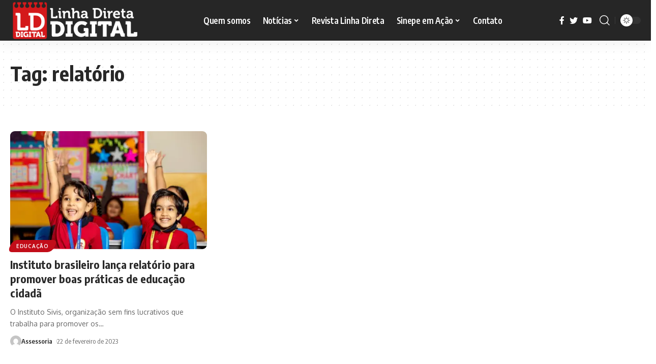

--- FILE ---
content_type: text/html; charset=UTF-8
request_url: https://lddigital.com.br/tag/relatorio/
body_size: 16741
content:
<!DOCTYPE html>
<html lang="pt-BR">
<head>
    <meta charset="UTF-8">
    <meta http-equiv="X-UA-Compatible" content="IE=edge">
    <meta name="viewport" content="width=device-width, initial-scale=1">
    <link rel="profile" href="https://gmpg.org/xfn/11">
	<meta name='robots' content='index, follow, max-image-preview:large, max-snippet:-1, max-video-preview:-1' />
			<link rel="preconnect" href="https://fonts.gstatic.com" crossorigin><link rel="preload" as="style" onload="this.onload=null;this.rel='stylesheet'" id="rb-preload-gfonts" href="https://fonts.googleapis.com/css?family=Oxygen%3A400%2C700%7CEncode+Sans+Condensed%3A400%2C500%2C600%2C700%2C800&amp;display=swap" crossorigin><noscript><link rel="stylesheet" href="https://fonts.googleapis.com/css?family=Oxygen%3A400%2C700%7CEncode+Sans+Condensed%3A400%2C500%2C600%2C700%2C800&amp;display=swap"></noscript><link rel="apple-touch-icon" href="https://lddigital.com.br/wp-content/uploads/2023/08/LD-Digital.png"/>
					<meta name="msapplication-TileColor" content="#ffffff">
			<meta name="msapplication-TileImage" content="https://lddigital.com.br/wp-content/uploads/2023/08/LD-Digital.png"/>
		
	<!-- This site is optimized with the Yoast SEO plugin v23.1 - https://yoast.com/wordpress/plugins/seo/ -->
	<title>Arquivo de relatório - LD Digital</title>
	<link rel="canonical" href="https://lddigital.com.br/tag/relatorio/" />
	<meta property="og:locale" content="pt_BR" />
	<meta property="og:type" content="article" />
	<meta property="og:title" content="Arquivo de relatório - LD Digital" />
	<meta property="og:url" content="https://lddigital.com.br/tag/relatorio/" />
	<meta property="og:site_name" content="LD Digital" />
	<meta name="twitter:card" content="summary_large_image" />
	<script type="application/ld+json" class="yoast-schema-graph">{"@context":"https://schema.org","@graph":[{"@type":"CollectionPage","@id":"https://lddigital.com.br/tag/relatorio/","url":"https://lddigital.com.br/tag/relatorio/","name":"Arquivo de relatório - LD Digital","isPartOf":{"@id":"https://lddigital.com.br/#website"},"primaryImageOfPage":{"@id":"https://lddigital.com.br/tag/relatorio/#primaryimage"},"image":{"@id":"https://lddigital.com.br/tag/relatorio/#primaryimage"},"thumbnailUrl":"https://i0.wp.com/lddigital.com.br/wp-content/uploads/2023/02/children-g2d7f7cb82-1920-1.jpg?fit=1920%2C1280&ssl=1","breadcrumb":{"@id":"https://lddigital.com.br/tag/relatorio/#breadcrumb"},"inLanguage":"pt-BR"},{"@type":"ImageObject","inLanguage":"pt-BR","@id":"https://lddigital.com.br/tag/relatorio/#primaryimage","url":"https://i0.wp.com/lddigital.com.br/wp-content/uploads/2023/02/children-g2d7f7cb82-1920-1.jpg?fit=1920%2C1280&ssl=1","contentUrl":"https://i0.wp.com/lddigital.com.br/wp-content/uploads/2023/02/children-g2d7f7cb82-1920-1.jpg?fit=1920%2C1280&ssl=1","width":1920,"height":1280,"caption":"Pixabay"},{"@type":"BreadcrumbList","@id":"https://lddigital.com.br/tag/relatorio/#breadcrumb","itemListElement":[{"@type":"ListItem","position":1,"name":"Início","item":"https://lddigital.com.br/"},{"@type":"ListItem","position":2,"name":"relatório"}]},{"@type":"WebSite","@id":"https://lddigital.com.br/#website","url":"https://lddigital.com.br/","name":"LD Digital","description":"Educação, tecnologia e gestão","publisher":{"@id":"https://lddigital.com.br/#organization"},"potentialAction":[{"@type":"SearchAction","target":{"@type":"EntryPoint","urlTemplate":"https://lddigital.com.br/?s={search_term_string}"},"query-input":"required name=search_term_string"}],"inLanguage":"pt-BR"},{"@type":"Organization","@id":"https://lddigital.com.br/#organization","name":"LD Digital","url":"https://lddigital.com.br/","logo":{"@type":"ImageObject","inLanguage":"pt-BR","@id":"https://lddigital.com.br/#/schema/logo/image/","url":"https://i0.wp.com/lddigital.com.br/wp-content/uploads/2022/04/lddigital-completa-ass-black.png?fit=2560%2C796&ssl=1","contentUrl":"https://i0.wp.com/lddigital.com.br/wp-content/uploads/2022/04/lddigital-completa-ass-black.png?fit=2560%2C796&ssl=1","width":2560,"height":796,"caption":"LD Digital"},"image":{"@id":"https://lddigital.com.br/#/schema/logo/image/"}}]}</script>
	<!-- / Yoast SEO plugin. -->


<link rel='dns-prefetch' href='//stats.wp.com' />
<link rel='dns-prefetch' href='//i0.wp.com' />
<link rel='dns-prefetch' href='//c0.wp.com' />
<link rel="alternate" type="application/rss+xml" title="Feed para LD Digital &raquo;" href="https://lddigital.com.br/feed/" />
<link rel="alternate" type="application/rss+xml" title="Feed de comentários para LD Digital &raquo;" href="https://lddigital.com.br/comments/feed/" />
<link rel="alternate" type="application/rss+xml" title="Feed de tag para LD Digital &raquo; relatório" href="https://lddigital.com.br/tag/relatorio/feed/" />
<script type="application/ld+json">{"@context":"https://schema.org","@type":"Organization","legalName":"LD Digital","url":"https://lddigital.com.br/","address":{"@type":"PostalAddress","streetAddress":"Rua Cristiano Moreira Sales - Edif\u00edcio Millenial","addressLocality":"Belo Horizonte - MG - Brasil"},"email":"atendimento@linhadireta.com.br","contactPoint":{"@type":"ContactPoint","telephone":"+55 31 32811537","contactType":"customer service"}}</script>
<script>
window._wpemojiSettings = {"baseUrl":"https:\/\/s.w.org\/images\/core\/emoji\/15.0.3\/72x72\/","ext":".png","svgUrl":"https:\/\/s.w.org\/images\/core\/emoji\/15.0.3\/svg\/","svgExt":".svg","source":{"concatemoji":"https:\/\/lddigital.com.br\/wp-includes\/js\/wp-emoji-release.min.js?ver=bc3400c8b2b8c34e6e6428788ce64049"}};
/*! This file is auto-generated */
!function(i,n){var o,s,e;function c(e){try{var t={supportTests:e,timestamp:(new Date).valueOf()};sessionStorage.setItem(o,JSON.stringify(t))}catch(e){}}function p(e,t,n){e.clearRect(0,0,e.canvas.width,e.canvas.height),e.fillText(t,0,0);var t=new Uint32Array(e.getImageData(0,0,e.canvas.width,e.canvas.height).data),r=(e.clearRect(0,0,e.canvas.width,e.canvas.height),e.fillText(n,0,0),new Uint32Array(e.getImageData(0,0,e.canvas.width,e.canvas.height).data));return t.every(function(e,t){return e===r[t]})}function u(e,t,n){switch(t){case"flag":return n(e,"\ud83c\udff3\ufe0f\u200d\u26a7\ufe0f","\ud83c\udff3\ufe0f\u200b\u26a7\ufe0f")?!1:!n(e,"\ud83c\uddfa\ud83c\uddf3","\ud83c\uddfa\u200b\ud83c\uddf3")&&!n(e,"\ud83c\udff4\udb40\udc67\udb40\udc62\udb40\udc65\udb40\udc6e\udb40\udc67\udb40\udc7f","\ud83c\udff4\u200b\udb40\udc67\u200b\udb40\udc62\u200b\udb40\udc65\u200b\udb40\udc6e\u200b\udb40\udc67\u200b\udb40\udc7f");case"emoji":return!n(e,"\ud83d\udc26\u200d\u2b1b","\ud83d\udc26\u200b\u2b1b")}return!1}function f(e,t,n){var r="undefined"!=typeof WorkerGlobalScope&&self instanceof WorkerGlobalScope?new OffscreenCanvas(300,150):i.createElement("canvas"),a=r.getContext("2d",{willReadFrequently:!0}),o=(a.textBaseline="top",a.font="600 32px Arial",{});return e.forEach(function(e){o[e]=t(a,e,n)}),o}function t(e){var t=i.createElement("script");t.src=e,t.defer=!0,i.head.appendChild(t)}"undefined"!=typeof Promise&&(o="wpEmojiSettingsSupports",s=["flag","emoji"],n.supports={everything:!0,everythingExceptFlag:!0},e=new Promise(function(e){i.addEventListener("DOMContentLoaded",e,{once:!0})}),new Promise(function(t){var n=function(){try{var e=JSON.parse(sessionStorage.getItem(o));if("object"==typeof e&&"number"==typeof e.timestamp&&(new Date).valueOf()<e.timestamp+604800&&"object"==typeof e.supportTests)return e.supportTests}catch(e){}return null}();if(!n){if("undefined"!=typeof Worker&&"undefined"!=typeof OffscreenCanvas&&"undefined"!=typeof URL&&URL.createObjectURL&&"undefined"!=typeof Blob)try{var e="postMessage("+f.toString()+"("+[JSON.stringify(s),u.toString(),p.toString()].join(",")+"));",r=new Blob([e],{type:"text/javascript"}),a=new Worker(URL.createObjectURL(r),{name:"wpTestEmojiSupports"});return void(a.onmessage=function(e){c(n=e.data),a.terminate(),t(n)})}catch(e){}c(n=f(s,u,p))}t(n)}).then(function(e){for(var t in e)n.supports[t]=e[t],n.supports.everything=n.supports.everything&&n.supports[t],"flag"!==t&&(n.supports.everythingExceptFlag=n.supports.everythingExceptFlag&&n.supports[t]);n.supports.everythingExceptFlag=n.supports.everythingExceptFlag&&!n.supports.flag,n.DOMReady=!1,n.readyCallback=function(){n.DOMReady=!0}}).then(function(){return e}).then(function(){var e;n.supports.everything||(n.readyCallback(),(e=n.source||{}).concatemoji?t(e.concatemoji):e.wpemoji&&e.twemoji&&(t(e.twemoji),t(e.wpemoji)))}))}((window,document),window._wpemojiSettings);
</script>
<style id='wp-emoji-styles-inline-css'>

	img.wp-smiley, img.emoji {
		display: inline !important;
		border: none !important;
		box-shadow: none !important;
		height: 1em !important;
		width: 1em !important;
		margin: 0 0.07em !important;
		vertical-align: -0.1em !important;
		background: none !important;
		padding: 0 !important;
	}
</style>
<link rel='stylesheet' id='mediaelement-css' href='https://c0.wp.com/c/6.6.4/wp-includes/js/mediaelement/mediaelementplayer-legacy.min.css' media='all' />
<link rel='stylesheet' id='wp-mediaelement-css' href='https://c0.wp.com/c/6.6.4/wp-includes/js/mediaelement/wp-mediaelement.min.css' media='all' />
<style id='jetpack-sharing-buttons-style-inline-css'>
.jetpack-sharing-buttons__services-list{display:flex;flex-direction:row;flex-wrap:wrap;gap:0;list-style-type:none;margin:5px;padding:0}.jetpack-sharing-buttons__services-list.has-small-icon-size{font-size:12px}.jetpack-sharing-buttons__services-list.has-normal-icon-size{font-size:16px}.jetpack-sharing-buttons__services-list.has-large-icon-size{font-size:24px}.jetpack-sharing-buttons__services-list.has-huge-icon-size{font-size:36px}@media print{.jetpack-sharing-buttons__services-list{display:none!important}}.editor-styles-wrapper .wp-block-jetpack-sharing-buttons{gap:0;padding-inline-start:0}ul.jetpack-sharing-buttons__services-list.has-background{padding:1.25em 2.375em}
</style>
<style id='classic-theme-styles-inline-css'>
/*! This file is auto-generated */
.wp-block-button__link{color:#fff;background-color:#32373c;border-radius:9999px;box-shadow:none;text-decoration:none;padding:calc(.667em + 2px) calc(1.333em + 2px);font-size:1.125em}.wp-block-file__button{background:#32373c;color:#fff;text-decoration:none}
</style>
<style id='global-styles-inline-css'>
:root{--wp--preset--aspect-ratio--square: 1;--wp--preset--aspect-ratio--4-3: 4/3;--wp--preset--aspect-ratio--3-4: 3/4;--wp--preset--aspect-ratio--3-2: 3/2;--wp--preset--aspect-ratio--2-3: 2/3;--wp--preset--aspect-ratio--16-9: 16/9;--wp--preset--aspect-ratio--9-16: 9/16;--wp--preset--color--black: #000000;--wp--preset--color--cyan-bluish-gray: #abb8c3;--wp--preset--color--white: #ffffff;--wp--preset--color--pale-pink: #f78da7;--wp--preset--color--vivid-red: #cf2e2e;--wp--preset--color--luminous-vivid-orange: #ff6900;--wp--preset--color--luminous-vivid-amber: #fcb900;--wp--preset--color--light-green-cyan: #7bdcb5;--wp--preset--color--vivid-green-cyan: #00d084;--wp--preset--color--pale-cyan-blue: #8ed1fc;--wp--preset--color--vivid-cyan-blue: #0693e3;--wp--preset--color--vivid-purple: #9b51e0;--wp--preset--gradient--vivid-cyan-blue-to-vivid-purple: linear-gradient(135deg,rgba(6,147,227,1) 0%,rgb(155,81,224) 100%);--wp--preset--gradient--light-green-cyan-to-vivid-green-cyan: linear-gradient(135deg,rgb(122,220,180) 0%,rgb(0,208,130) 100%);--wp--preset--gradient--luminous-vivid-amber-to-luminous-vivid-orange: linear-gradient(135deg,rgba(252,185,0,1) 0%,rgba(255,105,0,1) 100%);--wp--preset--gradient--luminous-vivid-orange-to-vivid-red: linear-gradient(135deg,rgba(255,105,0,1) 0%,rgb(207,46,46) 100%);--wp--preset--gradient--very-light-gray-to-cyan-bluish-gray: linear-gradient(135deg,rgb(238,238,238) 0%,rgb(169,184,195) 100%);--wp--preset--gradient--cool-to-warm-spectrum: linear-gradient(135deg,rgb(74,234,220) 0%,rgb(151,120,209) 20%,rgb(207,42,186) 40%,rgb(238,44,130) 60%,rgb(251,105,98) 80%,rgb(254,248,76) 100%);--wp--preset--gradient--blush-light-purple: linear-gradient(135deg,rgb(255,206,236) 0%,rgb(152,150,240) 100%);--wp--preset--gradient--blush-bordeaux: linear-gradient(135deg,rgb(254,205,165) 0%,rgb(254,45,45) 50%,rgb(107,0,62) 100%);--wp--preset--gradient--luminous-dusk: linear-gradient(135deg,rgb(255,203,112) 0%,rgb(199,81,192) 50%,rgb(65,88,208) 100%);--wp--preset--gradient--pale-ocean: linear-gradient(135deg,rgb(255,245,203) 0%,rgb(182,227,212) 50%,rgb(51,167,181) 100%);--wp--preset--gradient--electric-grass: linear-gradient(135deg,rgb(202,248,128) 0%,rgb(113,206,126) 100%);--wp--preset--gradient--midnight: linear-gradient(135deg,rgb(2,3,129) 0%,rgb(40,116,252) 100%);--wp--preset--font-size--small: 13px;--wp--preset--font-size--medium: 20px;--wp--preset--font-size--large: 36px;--wp--preset--font-size--x-large: 42px;--wp--preset--spacing--20: 0.44rem;--wp--preset--spacing--30: 0.67rem;--wp--preset--spacing--40: 1rem;--wp--preset--spacing--50: 1.5rem;--wp--preset--spacing--60: 2.25rem;--wp--preset--spacing--70: 3.38rem;--wp--preset--spacing--80: 5.06rem;--wp--preset--shadow--natural: 6px 6px 9px rgba(0, 0, 0, 0.2);--wp--preset--shadow--deep: 12px 12px 50px rgba(0, 0, 0, 0.4);--wp--preset--shadow--sharp: 6px 6px 0px rgba(0, 0, 0, 0.2);--wp--preset--shadow--outlined: 6px 6px 0px -3px rgba(255, 255, 255, 1), 6px 6px rgba(0, 0, 0, 1);--wp--preset--shadow--crisp: 6px 6px 0px rgba(0, 0, 0, 1);}:where(.is-layout-flex){gap: 0.5em;}:where(.is-layout-grid){gap: 0.5em;}body .is-layout-flex{display: flex;}.is-layout-flex{flex-wrap: wrap;align-items: center;}.is-layout-flex > :is(*, div){margin: 0;}body .is-layout-grid{display: grid;}.is-layout-grid > :is(*, div){margin: 0;}:where(.wp-block-columns.is-layout-flex){gap: 2em;}:where(.wp-block-columns.is-layout-grid){gap: 2em;}:where(.wp-block-post-template.is-layout-flex){gap: 1.25em;}:where(.wp-block-post-template.is-layout-grid){gap: 1.25em;}.has-black-color{color: var(--wp--preset--color--black) !important;}.has-cyan-bluish-gray-color{color: var(--wp--preset--color--cyan-bluish-gray) !important;}.has-white-color{color: var(--wp--preset--color--white) !important;}.has-pale-pink-color{color: var(--wp--preset--color--pale-pink) !important;}.has-vivid-red-color{color: var(--wp--preset--color--vivid-red) !important;}.has-luminous-vivid-orange-color{color: var(--wp--preset--color--luminous-vivid-orange) !important;}.has-luminous-vivid-amber-color{color: var(--wp--preset--color--luminous-vivid-amber) !important;}.has-light-green-cyan-color{color: var(--wp--preset--color--light-green-cyan) !important;}.has-vivid-green-cyan-color{color: var(--wp--preset--color--vivid-green-cyan) !important;}.has-pale-cyan-blue-color{color: var(--wp--preset--color--pale-cyan-blue) !important;}.has-vivid-cyan-blue-color{color: var(--wp--preset--color--vivid-cyan-blue) !important;}.has-vivid-purple-color{color: var(--wp--preset--color--vivid-purple) !important;}.has-black-background-color{background-color: var(--wp--preset--color--black) !important;}.has-cyan-bluish-gray-background-color{background-color: var(--wp--preset--color--cyan-bluish-gray) !important;}.has-white-background-color{background-color: var(--wp--preset--color--white) !important;}.has-pale-pink-background-color{background-color: var(--wp--preset--color--pale-pink) !important;}.has-vivid-red-background-color{background-color: var(--wp--preset--color--vivid-red) !important;}.has-luminous-vivid-orange-background-color{background-color: var(--wp--preset--color--luminous-vivid-orange) !important;}.has-luminous-vivid-amber-background-color{background-color: var(--wp--preset--color--luminous-vivid-amber) !important;}.has-light-green-cyan-background-color{background-color: var(--wp--preset--color--light-green-cyan) !important;}.has-vivid-green-cyan-background-color{background-color: var(--wp--preset--color--vivid-green-cyan) !important;}.has-pale-cyan-blue-background-color{background-color: var(--wp--preset--color--pale-cyan-blue) !important;}.has-vivid-cyan-blue-background-color{background-color: var(--wp--preset--color--vivid-cyan-blue) !important;}.has-vivid-purple-background-color{background-color: var(--wp--preset--color--vivid-purple) !important;}.has-black-border-color{border-color: var(--wp--preset--color--black) !important;}.has-cyan-bluish-gray-border-color{border-color: var(--wp--preset--color--cyan-bluish-gray) !important;}.has-white-border-color{border-color: var(--wp--preset--color--white) !important;}.has-pale-pink-border-color{border-color: var(--wp--preset--color--pale-pink) !important;}.has-vivid-red-border-color{border-color: var(--wp--preset--color--vivid-red) !important;}.has-luminous-vivid-orange-border-color{border-color: var(--wp--preset--color--luminous-vivid-orange) !important;}.has-luminous-vivid-amber-border-color{border-color: var(--wp--preset--color--luminous-vivid-amber) !important;}.has-light-green-cyan-border-color{border-color: var(--wp--preset--color--light-green-cyan) !important;}.has-vivid-green-cyan-border-color{border-color: var(--wp--preset--color--vivid-green-cyan) !important;}.has-pale-cyan-blue-border-color{border-color: var(--wp--preset--color--pale-cyan-blue) !important;}.has-vivid-cyan-blue-border-color{border-color: var(--wp--preset--color--vivid-cyan-blue) !important;}.has-vivid-purple-border-color{border-color: var(--wp--preset--color--vivid-purple) !important;}.has-vivid-cyan-blue-to-vivid-purple-gradient-background{background: var(--wp--preset--gradient--vivid-cyan-blue-to-vivid-purple) !important;}.has-light-green-cyan-to-vivid-green-cyan-gradient-background{background: var(--wp--preset--gradient--light-green-cyan-to-vivid-green-cyan) !important;}.has-luminous-vivid-amber-to-luminous-vivid-orange-gradient-background{background: var(--wp--preset--gradient--luminous-vivid-amber-to-luminous-vivid-orange) !important;}.has-luminous-vivid-orange-to-vivid-red-gradient-background{background: var(--wp--preset--gradient--luminous-vivid-orange-to-vivid-red) !important;}.has-very-light-gray-to-cyan-bluish-gray-gradient-background{background: var(--wp--preset--gradient--very-light-gray-to-cyan-bluish-gray) !important;}.has-cool-to-warm-spectrum-gradient-background{background: var(--wp--preset--gradient--cool-to-warm-spectrum) !important;}.has-blush-light-purple-gradient-background{background: var(--wp--preset--gradient--blush-light-purple) !important;}.has-blush-bordeaux-gradient-background{background: var(--wp--preset--gradient--blush-bordeaux) !important;}.has-luminous-dusk-gradient-background{background: var(--wp--preset--gradient--luminous-dusk) !important;}.has-pale-ocean-gradient-background{background: var(--wp--preset--gradient--pale-ocean) !important;}.has-electric-grass-gradient-background{background: var(--wp--preset--gradient--electric-grass) !important;}.has-midnight-gradient-background{background: var(--wp--preset--gradient--midnight) !important;}.has-small-font-size{font-size: var(--wp--preset--font-size--small) !important;}.has-medium-font-size{font-size: var(--wp--preset--font-size--medium) !important;}.has-large-font-size{font-size: var(--wp--preset--font-size--large) !important;}.has-x-large-font-size{font-size: var(--wp--preset--font-size--x-large) !important;}
:where(.wp-block-post-template.is-layout-flex){gap: 1.25em;}:where(.wp-block-post-template.is-layout-grid){gap: 1.25em;}
:where(.wp-block-columns.is-layout-flex){gap: 2em;}:where(.wp-block-columns.is-layout-grid){gap: 2em;}
:root :where(.wp-block-pullquote){font-size: 1.5em;line-height: 1.6;}
</style>
<link rel='stylesheet' id='swpm.common-css' href='https://lddigital.com.br/wp-content/plugins/simple-membership/css/swpm.common.css?ver=4.5.0' media='all' />
<link rel='stylesheet' id='elementor-frontend-css' href='https://lddigital.com.br/wp-content/plugins/elementor/assets/css/frontend-lite.min.css?ver=3.23.3' media='all' />
<link rel='stylesheet' id='eael-general-css' href='https://lddigital.com.br/wp-content/plugins/essential-addons-for-elementor-lite/assets/front-end/css/view/general.min.css?ver=5.9.27' media='all' />

<link rel='stylesheet' id='foxiz-main-css' href='https://lddigital.com.br/wp-content/themes/foxiz/assets/css/main.css?ver=2.0' media='all' />
<link rel='stylesheet' id='foxiz-podcast-css' href='https://lddigital.com.br/wp-content/themes/foxiz/assets/css/podcast.css?ver=2.0' media='all' />
<link rel='stylesheet' id='foxiz-print-css' href='https://lddigital.com.br/wp-content/themes/foxiz/assets/css/print.css?ver=2.0' media='all' />
<link rel='stylesheet' id='foxiz-style-css' href='https://lddigital.com.br/wp-content/themes/foxiz/style.css?ver=2.0' media='all' />
<style id='foxiz-style-inline-css'>
[data-theme="dark"], .light-scheme {--wc-add-cart-color :#ffffff;}.is-hd-1, .is-hd-2, .is-hd-3 {--nav-bg: #262626;--nav-bg-from: #262626;--nav-bg-to: #262626;--subnav-bg: #262626;--subnav-bg-from: #262626;--subnav-bg-to: #262626;--nav-color :#ffffff;--nav-color-10 :#ffffff1a;--subnav-color :#ffffff;--subnav-color-10 :#ffffff1a;--nav-color-h :#c94330;--subnav-color-h :#c94330;--nav-height :80px;}[data-theme="dark"].is-hd-4 {--nav-bg: #191c20;--nav-bg-from: #191c20;--nav-bg-to: #191c20;}[data-theme="dark"].is-hd-5, [data-theme="dark"].is-hd-5:not(.sticky-on) {--nav-bg: #191c20;--nav-bg-from: #191c20;--nav-bg-to: #191c20;}.p-category {--cat-highlight : #c20d19;--cat-highlight-90 : #c20d19e6;--cat-fcolor : #ffffff;}[data-theme="dark"] .p-category, .light-scheme .p-category {--cat-highlight : #c20d19;--cat-highlight-90 : #c20d19e6;--cat-fcolor : #ffffff;}:root {--round-3 :9px;--round-5 :12px;--round-7 :17px;--hyperlink-line-color :var(--g-color);--mbnav-height :50px;--single-category-fsize :16px;--heading-color :#ffffff;--heading-sub-color :#c20d19;}.search-header:before { background-repeat : no-repeat;background-size : cover;background-attachment : scroll;background-position : center center;}[data-theme="dark"] .search-header:before { background-repeat : no-repeat;background-size : cover;background-attachment : scroll;background-position : center center;}.footer-has-bg { background-color : #000000;}[data-theme="dark"] .footer-has-bg { background-color : #000000;}.entry-title.is-p-protected a:before {content: "EXCLUSIVE"; display: inline-block;}.copyright-inner .copyright { font-size:14px; }.svg-mode-dark { color:#ffffff; }#amp-mobile-version-switcher { display: none; }.mobile-menu .sub-menu > * {flex: 0 0 100%}@media (min-width: 1025px) { .grid-container > .sidebar-wrap { flex: 0 0 25%; width: 25%; } .grid-container > .s-ct { flex: 0 0 74.9%; width: 74.9%; }  }
</style>
<link rel='stylesheet' id='jetpack_css-css' href='https://c0.wp.com/p/jetpack/13.6.1/css/jetpack.css' media='all' />
<script src="https://c0.wp.com/c/6.6.4/wp-includes/js/jquery/jquery.min.js" id="jquery-core-js"></script>
<script src="https://c0.wp.com/c/6.6.4/wp-includes/js/jquery/jquery-migrate.min.js" id="jquery-migrate-js"></script>
<script src="https://lddigital.com.br/wp-content/themes/foxiz/assets/js/highlight-share.js?ver=1" id="highlight-share-js"></script>
<link rel="https://api.w.org/" href="https://lddigital.com.br/wp-json/" /><link rel="alternate" title="JSON" type="application/json" href="https://lddigital.com.br/wp-json/wp/v2/tags/705" /><link rel="EditURI" type="application/rsd+xml" title="RSD" href="https://lddigital.com.br/xmlrpc.php?rsd" />
<script type='text/javascript'>
/* <![CDATA[ */
var VPData = {"version":"3.3.9","pro":false,"__":{"couldnt_retrieve_vp":"Couldn't retrieve Visual Portfolio ID.","pswp_close":"Close (Esc)","pswp_share":"Share","pswp_fs":"Toggle fullscreen","pswp_zoom":"Zoom in\/out","pswp_prev":"Previous (arrow left)","pswp_next":"Next (arrow right)","pswp_share_fb":"Share on Facebook","pswp_share_tw":"Tweet","pswp_share_pin":"Pin it","pswp_download":"Download","fancybox_close":"Close","fancybox_next":"Next","fancybox_prev":"Previous","fancybox_error":"The requested content cannot be loaded. <br \/> Please try again later.","fancybox_play_start":"Start slideshow","fancybox_play_stop":"Pause slideshow","fancybox_full_screen":"Full screen","fancybox_thumbs":"Thumbnails","fancybox_download":"Download","fancybox_share":"Share","fancybox_zoom":"Zoom"},"settingsPopupGallery":{"enable_on_wordpress_images":false,"vendor":"fancybox","deep_linking":false,"deep_linking_url_to_share_images":false,"show_arrows":true,"show_counter":true,"show_zoom_button":true,"show_fullscreen_button":true,"show_share_button":true,"show_close_button":true,"show_thumbs":true,"show_download_button":false,"show_slideshow":false,"click_to_zoom":true,"restore_focus":true},"screenSizes":[320,576,768,992,1200]};
/* ]]> */
</script>
		<noscript>
			<style type="text/css">
				.vp-portfolio__preloader-wrap{display:none}.vp-portfolio__filter-wrap,.vp-portfolio__items-wrap,.vp-portfolio__pagination-wrap,.vp-portfolio__sort-wrap{opacity:1;visibility:visible}.vp-portfolio__item .vp-portfolio__item-img noscript+img,.vp-portfolio__thumbnails-wrap{display:none}
			</style>
		</noscript>
			<style>img#wpstats{display:none}</style>
		<meta name="generator" content="Elementor 3.23.3; features: e_optimized_css_loading, additional_custom_breakpoints, e_lazyload; settings: css_print_method-external, google_font-enabled, font_display-swap">
<script type="application/ld+json">{"@context":"https://schema.org","@type":"WebSite","@id":"https://lddigital.com.br/#website","url":"https://lddigital.com.br/","name":"LD Digital","potentialAction":{"@type":"SearchAction","target":"https://lddigital.com.br/?s={search_term_string}","query-input":"required name=search_term_string"}}</script>
			<style>
				.e-con.e-parent:nth-of-type(n+4):not(.e-lazyloaded):not(.e-no-lazyload),
				.e-con.e-parent:nth-of-type(n+4):not(.e-lazyloaded):not(.e-no-lazyload) * {
					background-image: none !important;
				}
				@media screen and (max-height: 1024px) {
					.e-con.e-parent:nth-of-type(n+3):not(.e-lazyloaded):not(.e-no-lazyload),
					.e-con.e-parent:nth-of-type(n+3):not(.e-lazyloaded):not(.e-no-lazyload) * {
						background-image: none !important;
					}
				}
				@media screen and (max-height: 640px) {
					.e-con.e-parent:nth-of-type(n+2):not(.e-lazyloaded):not(.e-no-lazyload),
					.e-con.e-parent:nth-of-type(n+2):not(.e-lazyloaded):not(.e-no-lazyload) * {
						background-image: none !important;
					}
				}
			</style>
					<style type="text/css">
			/* If html does not have either class, do not show lazy loaded images. */
			html:not(.vp-lazyload-enabled):not(.js) .vp-lazyload {
				display: none;
			}
		</style>
		<script>
			document.documentElement.classList.add(
				'vp-lazyload-enabled'
			);
		</script>
		<link rel="icon" href="https://i0.wp.com/lddigital.com.br/wp-content/uploads/2022/04/ld-digital-red.png?fit=30%2C32&#038;ssl=1" sizes="32x32" />
<link rel="icon" href="https://i0.wp.com/lddigital.com.br/wp-content/uploads/2022/04/ld-digital-red.png?fit=178%2C192&#038;ssl=1" sizes="192x192" />
<link rel="apple-touch-icon" href="https://i0.wp.com/lddigital.com.br/wp-content/uploads/2022/04/ld-digital-red.png?fit=167%2C180&#038;ssl=1" />
<meta name="msapplication-TileImage" content="https://i0.wp.com/lddigital.com.br/wp-content/uploads/2022/04/ld-digital-red.png?fit=251%2C270&#038;ssl=1" />
		<style id="wp-custom-css">
			.user-form-footer.is-meta{
	font-size: 16px !important;
	color: #BE1522 !important;
}
		</style>
		</head>
<body data-rsssl=1 class="archive tag tag-relatorio tag-705 wp-custom-logo wp-embed-responsive personalized-all elementor-default elementor-kit-5 menu-ani-1 hover-ani-1 btn-ani-1 is-rm-simple is-hd-3 is-backtop is-mstick" data-theme="default">
		<script>
			(function($) {
				if (!$) {
					return;
				}

				// Previously we added this code on Elementor pages only,
				// but sometimes Lightbox enabled globally and it still conflicting with our galleries.
				// if (!$('.elementor-page').length) {
				//     return;
				// }

				function addDataAttribute($items) {
					$items.find('.vp-portfolio__item a:not([data-elementor-open-lightbox])').each(function () {
						if (/\.(png|jpe?g|gif|svg|webp)(\?.*)?$/i.test(this.href)) {
							this.dataset.elementorOpenLightbox = 'no';
						}
					});
				}

				$(document).on('init.vpf', function(event, vpObject) {
					if ('vpf' !== event.namespace) {
						return;
					}

					addDataAttribute(vpObject.$item);
				});
				$(document).on('addItems.vpf', function(event, vpObject, $items) {
					if ('vpf' !== event.namespace) {
						return;
					}

					addDataAttribute($items);
				});
			})(window.jQuery);
		</script>
		<div class="site-outer">
	        <header id="site-header" class="header-wrap rb-section header-set-1 header-3 header-wrapper style-shadow">
			            <div id="navbar-outer" class="navbar-outer">
                <div id="sticky-holder" class="sticky-holder">
                    <div class="navbar-wrap">
                        <div class="rb-container edge-padding">
                            <div class="navbar-inner">
                                <div class="navbar-left">
											<div class="logo-wrap is-image-logo site-branding">
			<a href="https://lddigital.com.br/" class="logo" title="LD Digital">
				<img fetchpriority="high" class="logo-default" data-mode="default" height="796" width="2560" src="https://lddigital.com.br/wp-content/uploads/2022/04/lddigital-completa-ass-white.png" srcset="https://lddigital.com.br/wp-content/uploads/2022/04/lddigital-completa-ass-white.png 1x,https://lddigital.com.br/wp-content/uploads/2022/04/lddigital-completa-ass-white.png 2x" alt="LD Digital" decoding="async" loading="eager"><img class="logo-dark" data-mode="dark" height="796" width="2560" src="https://lddigital.com.br/wp-content/uploads/2022/04/lddigital-completa-ass-white.png" srcset="https://lddigital.com.br/wp-content/uploads/2022/04/lddigital-completa-ass-white.png 1x,https://lddigital.com.br/wp-content/uploads/2022/04/lddigital-completa-ass-white.png 2x" alt="LD Digital" decoding="async" loading="eager"><img class="logo-transparent" height="330" width="319" src="https://lddigital.com.br/wp-content/uploads/2023/08/LD-Digital.png" srcset="https://lddigital.com.br/wp-content/uploads/2023/08/LD-Digital.png 1x,https://lddigital.com.br/wp-content/uploads/2023/08/LD-Digital.png 2x" alt="LD Digital" decoding="async" loading="eager">			</a>
		</div>
		                                </div>
                                <div class="navbar-center">
											<nav id="site-navigation" class="main-menu-wrap" aria-label="main menu"><ul id="menu-principal" class="main-menu rb-menu large-menu" itemscope itemtype="https://www.schema.org/SiteNavigationElement"><li id="menu-item-10294" class="menu-item menu-item-type-post_type menu-item-object-page menu-item-10294"><a href="https://lddigital.com.br/quem-somos-linha-direta/"><span>Quem somos</span></a></li>
<li id="menu-item-10296" class="menu-item menu-item-type-taxonomy menu-item-object-category menu-item-10296 menu-item-has-children menu-has-child-mega is-child-wide mega-hierarchical"><a href="https://lddigital.com.br/category/noticias/"><span>Notícias</span></a><div class="mega-dropdown is-mega-category"><div class="rb-container edge-padding"><div class="mega-dropdown-inner"><div class="mega-col mega-col-intro"><div class="h3"><a class="p-url" href="https://lddigital.com.br/category/noticias/">Notícias</a></div><div class="category-hero-wrap"></div><div class="cbox-description">Os últimos acontecimentos para você ficar atualizado</div><a class="mega-link p-readmore" href="https://lddigital.com.br/category/noticias/"><span>Mais</span><i class="rbi rbi-cright" aria-hidden="true"></i></a></div><div class="mega-col mega-col-trending"><div class="mega-header"><i class="rbi rbi-trending" aria-hidden="true"></i><span class="h4">Notícias</span></div><div id="mega-listing-trending-10296" class="block-wrap block-small block-list block-list-small-2 rb-columns rb-col-1"><div class="block-inner">        <div class="p-wrap p-small p-list-small-2" data-pid="2712">
	            <div class="feat-holder">        <div class="p-featured ratio-v1">
			        <a class="p-flink" href="https://lddigital.com.br/a-memorizacao-na-consolidacao-da-aprendizagem/" title="A memorização na consolidação da aprendizagem">
			<img loading="lazy" width="150" height="150" src="https://i0.wp.com/lddigital.com.br/wp-content/uploads/2022/06/paper-brain-with-light-bulb-and-copy-space-scaled.jpg?resize=150%2C150&amp;ssl=1" class="featured-img wp-post-image" alt="Freepik" loading="lazy" decoding="async" />        </a>
		        </div>
	</div>
		        <div class="p-content">
			<span class="entry-title h4">        <a class="p-url" href="https://lddigital.com.br/a-memorizacao-na-consolidacao-da-aprendizagem/" rel="bookmark">A memorização na consolidação da aprendizagem</a></span>            <div class="p-meta">
                <div class="meta-inner is-meta">
					<span class="meta-el meta-update">
		            <time class="updated" datetime="2022-06-24T11:46:50-03:00">24 de junho de 2022</time>
		        </span>
		                </div>
				            </div>
		        </div>
		        </div>
	        <div class="p-wrap p-small p-list-small-2" data-pid="3225">
	            <div class="feat-holder">        <div class="p-featured ratio-v1">
			        <a class="p-flink" href="https://lddigital.com.br/humanware/" title="Humanware">
			<img loading="lazy" width="150" height="150" src="https://i0.wp.com/lddigital.com.br/wp-content/uploads/2022/06/281-1.jpg?resize=150%2C150&amp;ssl=1" class="featured-img wp-post-image" alt="" loading="lazy" decoding="async" />        </a>
		        </div>
	</div>
		        <div class="p-content">
			<span class="entry-title h4">        <a class="p-url" href="https://lddigital.com.br/humanware/" rel="bookmark">Humanware</a></span>            <div class="p-meta">
                <div class="meta-inner is-meta">
					<span class="meta-el meta-update">
		            <time class="updated" datetime="2022-08-29T15:00:02-03:00">29 de agosto de 2022</time>
		        </span>
		                </div>
				            </div>
		        </div>
		        </div>
	        <div class="p-wrap p-small p-list-small-2" data-pid="10685">
	            <div class="feat-holder">        <div class="p-featured ratio-v1">
			        <a class="p-flink" href="https://lddigital.com.br/como-alfabetizar-emocionalmente/" title="Como alfabetizar emocionalmente?">
			<img loading="lazy" width="150" height="150" src="https://i0.wp.com/lddigital.com.br/wp-content/uploads/2024/07/2148317141.jpg?resize=150%2C150&amp;ssl=1" class="featured-img wp-post-image" alt="" loading="lazy" decoding="async" />        </a>
		        </div>
	</div>
		        <div class="p-content">
			<span class="entry-title h4">        <a class="p-url" href="https://lddigital.com.br/como-alfabetizar-emocionalmente/" rel="bookmark">Como alfabetizar emocionalmente?</a></span>            <div class="p-meta">
                <div class="meta-inner is-meta">
					<span class="meta-el meta-update">
		            <time class="updated" datetime="2024-07-29T01:05:20-03:00">29 de julho de 2024</time>
		        </span>
		                </div>
				            </div>
		        </div>
		        </div>
	</div></div></div><div class="mega-col mega-col-latest"><div class="mega-header"><i class="rbi rbi-clock" aria-hidden="true"></i><span class="h4">Últimas notícias</span></div><div id="mega-listing-latest-10296" class="block-wrap block-small block-list block-list-small-1 bottom-border is-b-border-gray no-last-bb"><div class="block-inner">        <div class="p-wrap p-small p-list-small-1" data-pid="10797">
	        <div class="p-content">
			<span class="entry-title h4">        <a class="p-url" href="https://lddigital.com.br/enamed-e-a-evolucao-dialetica-da-qualidade-na-formacao-medica/" rel="bookmark">Enamed e a Evolução Dialética da Qualidade na Formação Médica</a></span>            <div class="p-meta">
                <div class="meta-inner is-meta">
					<span class="meta-el meta-update">
		            <time class="updated" datetime="2025-11-03T22:12:50-03:00">3 de novembro de 2025</time>
		        </span>
		                </div>
				            </div>
		        </div>
		        </div>
	        <div class="p-wrap p-small p-list-small-1" data-pid="10785">
	        <div class="p-content">
			<span class="entry-title h4">        <a class="p-url" href="https://lddigital.com.br/o-que-sao-futuros-regenerativos-e-como-trabalhar-o-conceito-no-contexto-da-educacao-brasileira/" rel="bookmark">O que são futuros regenerativos e como trabalhar o conceito no contexto da educação brasileira?</a></span>            <div class="p-meta">
                <div class="meta-inner is-meta">
					<span class="meta-el meta-update">
		            <time class="updated" datetime="2025-01-14T08:55:04-03:00">14 de janeiro de 2025</time>
		        </span>
		                </div>
				            </div>
		        </div>
		        </div>
	        <div class="p-wrap p-small p-list-small-1" data-pid="10727">
	        <div class="p-content">
			<span class="entry-title h4">        <a class="p-url" href="https://lddigital.com.br/patios-canteiros-e-quintais-que-moda-e-essa/" rel="bookmark">Pátios, canteiros e quintais: que moda é essa?</a></span>            <div class="p-meta">
                <div class="meta-inner is-meta">
					<span class="meta-el meta-update">
		            <time class="updated" datetime="2024-09-18T22:20:20-03:00">18 de setembro de 2024</time>
		        </span>
		                </div>
				            </div>
		        </div>
		        </div>
	        <div class="p-wrap p-small p-list-small-1" data-pid="10759">
	        <div class="p-content">
			<span class="entry-title h4">        <a class="p-url" href="https://lddigital.com.br/educacao-e-seus-desafios-para-uma-reestruturacao-real-e-necessaria-para-a-contemporaneidade/" rel="bookmark">Educação e seus desafios para uma reestruturação real e necessária para a contemporaneidade</a></span>            <div class="p-meta">
                <div class="meta-inner is-meta">
					<span class="meta-el meta-update">
		            <time class="updated" datetime="2024-09-18T23:35:51-03:00">18 de setembro de 2024</time>
		        </span>
		                </div>
				            </div>
		        </div>
		        </div>
	</div></div></div></div></div></div></li>
<li id="menu-item-10301" class="menu-item menu-item-type-post_type menu-item-object-page menu-item-10301"><a href="https://lddigital.com.br/revista-linha-direta/"><span>Revista Linha Direta</span></a></li>
<li id="menu-item-10299" class="menu-item menu-item-type-taxonomy menu-item-object-category menu-item-10299 menu-item-has-children menu-has-child-mega is-child-wide"><a href="https://lddigital.com.br/category/sinepeemacao/"><span>Sinepe em Ação</span></a><div class="mega-dropdown is-mega-category"><div class="rb-container edge-padding"><div class="mega-dropdown-inner"><div class="mega-header mega-header-fw"><span class="h4">Sinepe em Ação</span><a class="mega-link is-meta" href="https://lddigital.com.br/category/sinepeemacao/"><span>Mais</span><i class="rbi rbi-cright" aria-hidden="true"></i></a></div><div id="mega-listing-10299" class="block-wrap block-small block-grid block-grid-small-1 rb-columns rb-col-5 is-gap-10"><div class="block-inner">        <div class="p-wrap p-grid p-grid-small-1" data-pid="7697">
	            <div class="feat-holder overlay-text">
				        <div class="p-featured">
			        <a class="p-flink" href="https://lddigital.com.br/educacao-em-pauta-edicao-123/" title="Educação em Pauta &#8211; Edição 123">
			<img loading="lazy" width="330" height="220" src="https://i0.wp.com/lddigital.com.br/wp-content/uploads/2022/12/Capa_Educ-em-pauta.png?resize=330%2C220&amp;ssl=1" class="featured-img wp-post-image" alt="" loading="lazy" decoding="async" />        </a>
		        </div>
	            </div>
		        <div class="p-content">
			<span class="entry-title h4">        <a class="p-url" href="https://lddigital.com.br/educacao-em-pauta-edicao-123/" rel="bookmark">Educação em Pauta &#8211; Edição 123</a></span>            <div class="p-meta">
                <div class="meta-inner is-meta">
					<span class="meta-el meta-update">
		            <time class="updated" datetime="2022-12-12T16:05:41-03:00">12 de dezembro de 2022</time>
		        </span>
		                </div>
				            </div>
		        </div>
		        </div>
	        <div class="p-wrap p-grid p-grid-small-1" data-pid="3502">
	            <div class="feat-holder overlay-text">
				        <div class="p-featured">
			        <a class="p-flink" href="https://lddigital.com.br/o-papel-da-escola-para-o-desenvolvimento-integral-da-crianca-e-do-adolescente/" title="O papel da escola para o desenvolvimento integral da criança e do adolescente">
			<img loading="lazy" width="330" height="220" src="https://i0.wp.com/lddigital.com.br/wp-content/uploads/2022/07/girl-gcf2720387_1280-1-1.jpg?resize=330%2C220&amp;ssl=1" class="featured-img wp-post-image" alt="" loading="lazy" decoding="async" />        </a>
		        </div>
	            </div>
		        <div class="p-content">
			<span class="entry-title h4">        <a class="p-url" href="https://lddigital.com.br/o-papel-da-escola-para-o-desenvolvimento-integral-da-crianca-e-do-adolescente/" rel="bookmark">O papel da escola para o desenvolvimento integral da criança e do adolescente</a></span>            <div class="p-meta">
                <div class="meta-inner is-meta">
					<span class="meta-el meta-update">
		            <time class="updated" datetime="2022-09-07T23:45:38-03:00">7 de setembro de 2022</time>
		        </span>
		                </div>
				            </div>
		        </div>
		        </div>
	        <div class="p-wrap p-grid p-grid-small-1" data-pid="3463">
	            <div class="feat-holder overlay-text">
				        <div class="p-featured">
			        <a class="p-flink" href="https://lddigital.com.br/em-tempo-de-crise-estrategias-para-prevenir-e-gerir-a-inadimplencia-educacional/" title="Em tempo de crise, estratégias para prevenir e gerir a inadimplência educacional">
			<img loading="lazy" width="330" height="220" src="https://i0.wp.com/lddigital.com.br/wp-content/uploads/2022/07/business-g5cfd1959e_1280-1-1.jpg?resize=330%2C220&amp;ssl=1" class="featured-img wp-post-image" alt="" loading="lazy" decoding="async" />        </a>
		        </div>
	            </div>
		        <div class="p-content">
			<span class="entry-title h4">        <a class="p-url" href="https://lddigital.com.br/em-tempo-de-crise-estrategias-para-prevenir-e-gerir-a-inadimplencia-educacional/" rel="bookmark">Em tempo de crise, estratégias para prevenir e gerir a inadimplência educacional</a></span>            <div class="p-meta">
                <div class="meta-inner is-meta">
					<span class="meta-el meta-update">
		            <time class="updated" datetime="2022-09-07T23:45:38-03:00">7 de setembro de 2022</time>
		        </span>
		                </div>
				            </div>
		        </div>
		        </div>
	        <div class="p-wrap p-grid p-grid-small-1" data-pid="3449">
	            <div class="feat-holder overlay-text">
				        <div class="p-featured">
			        <a class="p-flink" href="https://lddigital.com.br/dados-da-educacao-brasileira-apontam-mais-uma-vez-desafio-nacional-para-o-futuro-da-sociedade/" title="Dados da educação brasileira apontam (mais uma vez) desafio nacional para o futuro da sociedade">
			<img loading="lazy" width="330" height="220" src="https://i0.wp.com/lddigital.com.br/wp-content/uploads/2022/07/classroom-ga62297776_1280-1.jpg?resize=330%2C220&amp;ssl=1" class="featured-img wp-post-image" alt="" loading="lazy" decoding="async" />        </a>
		        </div>
	            </div>
		        <div class="p-content">
			<span class="entry-title h4">        <a class="p-url" href="https://lddigital.com.br/dados-da-educacao-brasileira-apontam-mais-uma-vez-desafio-nacional-para-o-futuro-da-sociedade/" rel="bookmark">Dados da educação brasileira apontam (mais uma vez) desafio nacional para o futuro da sociedade</a></span>            <div class="p-meta">
                <div class="meta-inner is-meta">
					<span class="meta-el meta-update">
		            <time class="updated" datetime="2022-09-07T23:45:38-03:00">7 de setembro de 2022</time>
		        </span>
		                </div>
				            </div>
		        </div>
		        </div>
	        <div class="p-wrap p-grid p-grid-small-1" data-pid="3442">
	            <div class="feat-holder overlay-text">
				        <div class="p-featured">
			        <a class="p-flink" href="https://lddigital.com.br/sinepe-es-integra-o-projeto-sereleitor/" title="Sinepe/ES integra o projeto #SerEleitor">
			<img loading="lazy" width="330" height="220" src="https://i0.wp.com/lddigital.com.br/wp-content/uploads/2022/07/electronic-ballot-box-g86542af87_1280-1.png?resize=330%2C220&amp;ssl=1" class="featured-img wp-post-image" alt="" loading="lazy" decoding="async" />        </a>
		        </div>
	            </div>
		        <div class="p-content">
			<span class="entry-title h4">        <a class="p-url" href="https://lddigital.com.br/sinepe-es-integra-o-projeto-sereleitor/" rel="bookmark">Sinepe/ES integra o projeto #SerEleitor</a></span>            <div class="p-meta">
                <div class="meta-inner is-meta">
					<span class="meta-el meta-update">
		            <time class="updated" datetime="2022-09-07T23:45:39-03:00">7 de setembro de 2022</time>
		        </span>
		                </div>
				            </div>
		        </div>
		        </div>
	</div></div></div></div></div></li>
<li id="menu-item-10302" class="menu-item menu-item-type-post_type menu-item-object-page menu-item-10302"><a href="https://lddigital.com.br/contato/"><span>Contato</span></a></li>
</ul></nav>
		                                </div>
                                <div class="navbar-right">
												<div class="header-social-list wnav-holder"><a class="social-link-facebook" aria-label="Facebook" data-title="Facebook" href="#" target="_blank" rel="noopener nofollow"><i class="rbi rbi-facebook" aria-hidden="true"></i></a><a class="social-link-twitter" aria-label="Twitter" data-title="Twitter" href="#" target="_blank" rel="noopener nofollow"><i class="rbi rbi-twitter" aria-hidden="true"></i></a><a class="social-link-youtube" aria-label="YouTube" data-title="YouTube" href="#" target="_blank" rel="noopener nofollow"><i class="rbi rbi-youtube" aria-hidden="true"></i></a></div>
				<div class="wnav-holder w-header-search header-dropdown-outer">
			<a href="#" data-title="procurar" class="icon-holder header-element search-btn search-trigger" aria-label="search">
				<i class="rbi rbi-search wnav-icon" aria-hidden="true"></i>							</a>
							<div class="header-dropdown">
					<div class="header-search-form is-icon-layout">
						        <form method="get" action="https://lddigital.com.br/" class="rb-search-form"  data-search="post" data-limit="0" data-follow="0">
            <div class="search-form-inner">
				                    <span class="search-icon"><i class="rbi rbi-search" aria-hidden="true"></i></span>
				                <span class="search-text"><input type="text" class="field" placeholder="Pesquisar conteúdos, notícias..." value="" name="s"/></span>
                <span class="rb-search-submit"><input type="submit" value="procurar"/><i class="rbi rbi-cright" aria-hidden="true"></i></span>
				            </div>
			        </form>
						</div>
				</div>
					</div>
				<div class="dark-mode-toggle-wrap">
			<div class="dark-mode-toggle">
                <span class="dark-mode-slide">
                    <i class="dark-mode-slide-btn mode-icon-dark" data-title="Mudar para modo claro"><svg class="svg-icon svg-mode-dark" aria-hidden="true" role="img" focusable="false" xmlns="http://www.w3.org/2000/svg" viewBox="0 0 512 512"><path fill="currentColor" d="M507.681,209.011c-1.297-6.991-7.324-12.111-14.433-12.262c-7.104-0.122-13.347,4.711-14.936,11.643 c-15.26,66.497-73.643,112.94-141.978,112.94c-80.321,0-145.667-65.346-145.667-145.666c0-68.335,46.443-126.718,112.942-141.976 c6.93-1.59,11.791-7.826,11.643-14.934c-0.149-7.108-5.269-13.136-12.259-14.434C287.546,1.454,271.735,0,256,0 C187.62,0,123.333,26.629,74.98,74.981C26.628,123.333,0,187.62,0,256s26.628,132.667,74.98,181.019 C123.333,485.371,187.62,512,256,512s132.667-26.629,181.02-74.981C485.372,388.667,512,324.38,512,256 C512,240.278,510.546,224.469,507.681,209.011z" /></svg></i>
                    <i class="dark-mode-slide-btn mode-icon-default" data-title="Mudar para modo escuro"><svg class="svg-icon svg-mode-light" aria-hidden="true" role="img" focusable="false" xmlns="http://www.w3.org/2000/svg" viewBox="0 0 232.447 232.447"><path fill="currentColor" d="M116.211,194.8c-4.143,0-7.5,3.357-7.5,7.5v22.643c0,4.143,3.357,7.5,7.5,7.5s7.5-3.357,7.5-7.5V202.3 C123.711,198.157,120.354,194.8,116.211,194.8z" /><path fill="currentColor" d="M116.211,37.645c4.143,0,7.5-3.357,7.5-7.5V7.505c0-4.143-3.357-7.5-7.5-7.5s-7.5,3.357-7.5,7.5v22.641 C108.711,34.288,112.068,37.645,116.211,37.645z" /><path fill="currentColor" d="M50.054,171.78l-16.016,16.008c-2.93,2.929-2.931,7.677-0.003,10.606c1.465,1.466,3.385,2.198,5.305,2.198 c1.919,0,3.838-0.731,5.302-2.195l16.016-16.008c2.93-2.929,2.931-7.677,0.003-10.606C57.731,168.852,52.982,168.851,50.054,171.78 z" /><path fill="currentColor" d="M177.083,62.852c1.919,0,3.838-0.731,5.302-2.195L198.4,44.649c2.93-2.929,2.931-7.677,0.003-10.606 c-2.93-2.932-7.679-2.931-10.607-0.003l-16.016,16.008c-2.93,2.929-2.931,7.677-0.003,10.607 C173.243,62.12,175.163,62.852,177.083,62.852z" /><path fill="currentColor" d="M37.645,116.224c0-4.143-3.357-7.5-7.5-7.5H7.5c-4.143,0-7.5,3.357-7.5,7.5s3.357,7.5,7.5,7.5h22.645 C34.287,123.724,37.645,120.366,37.645,116.224z" /><path fill="currentColor" d="M224.947,108.724h-22.652c-4.143,0-7.5,3.357-7.5,7.5s3.357,7.5,7.5,7.5h22.652c4.143,0,7.5-3.357,7.5-7.5 S229.09,108.724,224.947,108.724z" /><path fill="currentColor" d="M50.052,60.655c1.465,1.465,3.384,2.197,5.304,2.197c1.919,0,3.839-0.732,5.303-2.196c2.93-2.929,2.93-7.678,0.001-10.606 L44.652,34.042c-2.93-2.93-7.679-2.929-10.606-0.001c-2.93,2.929-2.93,7.678-0.001,10.606L50.052,60.655z" /><path fill="currentColor" d="M182.395,171.782c-2.93-2.929-7.679-2.93-10.606-0.001c-2.93,2.929-2.93,7.678-0.001,10.607l16.007,16.008 c1.465,1.465,3.384,2.197,5.304,2.197c1.919,0,3.839-0.732,5.303-2.196c2.93-2.929,2.93-7.678,0.001-10.607L182.395,171.782z" /><path fill="currentColor" d="M116.22,48.7c-37.232,0-67.523,30.291-67.523,67.523s30.291,67.523,67.523,67.523s67.522-30.291,67.522-67.523 S153.452,48.7,116.22,48.7z M116.22,168.747c-28.962,0-52.523-23.561-52.523-52.523S87.258,63.7,116.22,63.7 c28.961,0,52.522,23.562,52.522,52.523S145.181,168.747,116.22,168.747z" /></svg></i>
                </span>
			</div>
		</div>
		                                </div>
                            </div>
                        </div>
                    </div>
							<div id="header-mobile" class="header-mobile">
			<div class="header-mobile-wrap">
						<div class="mbnav mbnav-center edge-padding">
			<div class="navbar-left">
						<div class="mobile-toggle-wrap">
							<a href="#" class="mobile-menu-trigger" aria-label="mobile trigger">		<span class="burger-icon"><span></span><span></span><span></span></span>
	</a>
					</div>
				</div>
			<div class="navbar-center">
						<div class="mobile-logo-wrap is-image-logo site-branding">
			<a href="https://lddigital.com.br/" title="LD Digital">
				<img class="logo-default" data-mode="default" height="796" width="2560" src="https://lddigital.com.br/wp-content/uploads/2022/04/lddigital-completa-ass-white.png" alt="LD Digital" decoding="async" loading="eager"><img class="logo-dark" data-mode="dark" height="796" width="2560" src="https://lddigital.com.br/wp-content/uploads/2022/04/lddigital-completa-ass-white.png" alt="LD Digital" decoding="async" loading="eager">			</a>
		</div>
					</div>
			<div class="navbar-right">
						<a href="#" class="mobile-menu-trigger mobile-search-icon" aria-label="search"><i class="rbi rbi-search" aria-hidden="true"></i></a>
			<div class="dark-mode-toggle-wrap">
			<div class="dark-mode-toggle">
                <span class="dark-mode-slide">
                    <i class="dark-mode-slide-btn mode-icon-dark" data-title="Mudar para modo claro"><svg class="svg-icon svg-mode-dark" aria-hidden="true" role="img" focusable="false" xmlns="http://www.w3.org/2000/svg" viewBox="0 0 512 512"><path fill="currentColor" d="M507.681,209.011c-1.297-6.991-7.324-12.111-14.433-12.262c-7.104-0.122-13.347,4.711-14.936,11.643 c-15.26,66.497-73.643,112.94-141.978,112.94c-80.321,0-145.667-65.346-145.667-145.666c0-68.335,46.443-126.718,112.942-141.976 c6.93-1.59,11.791-7.826,11.643-14.934c-0.149-7.108-5.269-13.136-12.259-14.434C287.546,1.454,271.735,0,256,0 C187.62,0,123.333,26.629,74.98,74.981C26.628,123.333,0,187.62,0,256s26.628,132.667,74.98,181.019 C123.333,485.371,187.62,512,256,512s132.667-26.629,181.02-74.981C485.372,388.667,512,324.38,512,256 C512,240.278,510.546,224.469,507.681,209.011z" /></svg></i>
                    <i class="dark-mode-slide-btn mode-icon-default" data-title="Mudar para modo escuro"><svg class="svg-icon svg-mode-light" aria-hidden="true" role="img" focusable="false" xmlns="http://www.w3.org/2000/svg" viewBox="0 0 232.447 232.447"><path fill="currentColor" d="M116.211,194.8c-4.143,0-7.5,3.357-7.5,7.5v22.643c0,4.143,3.357,7.5,7.5,7.5s7.5-3.357,7.5-7.5V202.3 C123.711,198.157,120.354,194.8,116.211,194.8z" /><path fill="currentColor" d="M116.211,37.645c4.143,0,7.5-3.357,7.5-7.5V7.505c0-4.143-3.357-7.5-7.5-7.5s-7.5,3.357-7.5,7.5v22.641 C108.711,34.288,112.068,37.645,116.211,37.645z" /><path fill="currentColor" d="M50.054,171.78l-16.016,16.008c-2.93,2.929-2.931,7.677-0.003,10.606c1.465,1.466,3.385,2.198,5.305,2.198 c1.919,0,3.838-0.731,5.302-2.195l16.016-16.008c2.93-2.929,2.931-7.677,0.003-10.606C57.731,168.852,52.982,168.851,50.054,171.78 z" /><path fill="currentColor" d="M177.083,62.852c1.919,0,3.838-0.731,5.302-2.195L198.4,44.649c2.93-2.929,2.931-7.677,0.003-10.606 c-2.93-2.932-7.679-2.931-10.607-0.003l-16.016,16.008c-2.93,2.929-2.931,7.677-0.003,10.607 C173.243,62.12,175.163,62.852,177.083,62.852z" /><path fill="currentColor" d="M37.645,116.224c0-4.143-3.357-7.5-7.5-7.5H7.5c-4.143,0-7.5,3.357-7.5,7.5s3.357,7.5,7.5,7.5h22.645 C34.287,123.724,37.645,120.366,37.645,116.224z" /><path fill="currentColor" d="M224.947,108.724h-22.652c-4.143,0-7.5,3.357-7.5,7.5s3.357,7.5,7.5,7.5h22.652c4.143,0,7.5-3.357,7.5-7.5 S229.09,108.724,224.947,108.724z" /><path fill="currentColor" d="M50.052,60.655c1.465,1.465,3.384,2.197,5.304,2.197c1.919,0,3.839-0.732,5.303-2.196c2.93-2.929,2.93-7.678,0.001-10.606 L44.652,34.042c-2.93-2.93-7.679-2.929-10.606-0.001c-2.93,2.929-2.93,7.678-0.001,10.606L50.052,60.655z" /><path fill="currentColor" d="M182.395,171.782c-2.93-2.929-7.679-2.93-10.606-0.001c-2.93,2.929-2.93,7.678-0.001,10.607l16.007,16.008 c1.465,1.465,3.384,2.197,5.304,2.197c1.919,0,3.839-0.732,5.303-2.196c2.93-2.929,2.93-7.678,0.001-10.607L182.395,171.782z" /><path fill="currentColor" d="M116.22,48.7c-37.232,0-67.523,30.291-67.523,67.523s30.291,67.523,67.523,67.523s67.522-30.291,67.522-67.523 S153.452,48.7,116.22,48.7z M116.22,168.747c-28.962,0-52.523-23.561-52.523-52.523S87.258,63.7,116.22,63.7 c28.961,0,52.522,23.562,52.522,52.523S145.181,168.747,116.22,168.747z" /></svg></i>
                </span>
			</div>
		</div>
					</div>
		</div>
				</div>
					<div class="mobile-collapse">
			<div class="collapse-holder">
				<div class="collapse-inner">
											<div class="mobile-search-form edge-padding">		<div class="header-search-form is-form-layout">
							<span class="h5">Search</span>
			        <form method="get" action="https://lddigital.com.br/" class="rb-search-form"  data-search="post" data-limit="0" data-follow="0">
            <div class="search-form-inner">
				                    <span class="search-icon"><i class="rbi rbi-search" aria-hidden="true"></i></span>
				                <span class="search-text"><input type="text" class="field" placeholder="Pesquisar conteúdos, notícias..." value="" name="s"/></span>
                <span class="rb-search-submit"><input type="submit" value="procurar"/><i class="rbi rbi-cright" aria-hidden="true"></i></span>
				            </div>
			        </form>
			</div>
		</div>
										<nav class="mobile-menu-wrap edge-padding">
						<ul id="mobile-menu" class="mobile-menu"><li class="menu-item menu-item-type-post_type menu-item-object-page menu-item-10294"><a href="https://lddigital.com.br/quem-somos-linha-direta/"><span>Quem somos</span></a></li>
<li class="menu-item menu-item-type-taxonomy menu-item-object-category menu-item-10296"><a href="https://lddigital.com.br/category/noticias/"><span>Notícias</span></a></li>
<li class="menu-item menu-item-type-post_type menu-item-object-page menu-item-10301"><a href="https://lddigital.com.br/revista-linha-direta/"><span>Revista Linha Direta</span></a></li>
<li class="menu-item menu-item-type-taxonomy menu-item-object-category menu-item-10299"><a href="https://lddigital.com.br/category/sinepeemacao/"><span>Sinepe em Ação</span></a></li>
<li class="menu-item menu-item-type-post_type menu-item-object-page menu-item-10302"><a href="https://lddigital.com.br/contato/"><span>Contato</span></a></li>
</ul>					</nav>
										<div class="collapse-sections edge-padding">
													<div class="mobile-socials">
								<span class="mobile-social-title h6">Siga-nos</span>
								<a class="social-link-facebook" aria-label="Facebook" data-title="Facebook" href="#" target="_blank" rel="noopener nofollow"><i class="rbi rbi-facebook" aria-hidden="true"></i></a><a class="social-link-twitter" aria-label="Twitter" data-title="Twitter" href="#" target="_blank" rel="noopener nofollow"><i class="rbi rbi-twitter" aria-hidden="true"></i></a><a class="social-link-youtube" aria-label="YouTube" data-title="YouTube" href="#" target="_blank" rel="noopener nofollow"><i class="rbi rbi-youtube" aria-hidden="true"></i></a>							</div>
											</div>
									</div>
			</div>
		</div>
			</div>
	                </div>
            </div>
			        </header>
		    <div class="site-wrap">        <header class="archive-header is-archive-page is-pattern pattern-dot">

            <div class="rb-container edge-padding archive-header-content">
				                <h1 class="archive-title">Tag: <span>relatório</span></h1>
				            </div>
        </header>
	        <div class="blog-wrap without-sidebar">
            <div class="rb-container edge-padding">
                <div class="grid-container">
                    <div class="blog-content">
												<div id="uid_tag_" class="block-wrap block-grid block-grid-1 rb-columns rb-col-3 is-gap-20 ecat-bg-1"><div class="block-inner">        <div class="p-wrap p-grid p-grid-1" data-pid="9309">
	            <div class="feat-holder overlay-text">
				        <div class="p-featured">
			        <a class="p-flink" href="https://lddigital.com.br/instituto-brasileiro-lanca-relatorio-para-promover-boas-praticas-de-educacao-cidada/" title="Instituto brasileiro lança relatório para promover boas práticas de educação cidadã">
			<img loading="lazy" width="420" height="280" src="https://i0.wp.com/lddigital.com.br/wp-content/uploads/2023/02/children-g2d7f7cb82-1920-1.jpg?resize=420%2C280&amp;ssl=1" class="featured-img wp-post-image" alt="" loading="lazy" decoding="async" />        </a>
		        </div>
	<div class="p-categories p-top"><a class="p-category category-id-318" href="https://lddigital.com.br/category/noticias/noticiaseducacao/" rel="category">Educação</a></div>            </div>
		<h3 class="entry-title">        <a class="p-url" href="https://lddigital.com.br/instituto-brasileiro-lanca-relatorio-para-promover-boas-praticas-de-educacao-cidada/" rel="bookmark">Instituto brasileiro lança relatório para promover boas práticas de educação cidadã</a></h3><p class="entry-summary">O Instituto Sivis, organização sem fins lucrativos que trabalha para promover os<span>&hellip;</span></p>
			            <div class="p-meta">
                <div class="meta-inner is-meta">
					        <a class="meta-el meta-avatar" href="https://lddigital.com.br/author/assessoria/"><img alt='Assessoria' src='https://secure.gravatar.com/avatar/c03edd401aca9138f41e9707540123aa?s=44&#038;d=mm&#038;r=g' srcset='https://secure.gravatar.com/avatar/c03edd401aca9138f41e9707540123aa?s=88&#038;d=mm&#038;r=g 2x' class='avatar avatar-44 photo' height='44' width='44' loading='lazy' decoding='async'/></a>
		<span class="meta-el meta-author">
		        <a href="https://lddigital.com.br/author/assessoria/">Assessoria</a>
		        </span>
		<span class="meta-el meta-update">
		            <time class="updated" datetime="2023-02-22T12:46:02-03:00">22 de fevereiro de 2023</time>
		        </span>
		                </div>
				            </div>
		        </div>
	</div></div>                    </div>
					                </div>
            </div>
        </div>
	</div>
        <footer class="footer-wrap rb-section left-dot top-border">
			<div class="footer-inner footer-has-bg">        <div class="footer-columns rb-columns is-gap-25 rb-container edge-padding footer-3c">
            <div class="block-inner">
				<div class="footer-col"><div id="media_image-2" class="widget w-sidebar rb-section clearfix widget_media_image"><a href="https://lddigital.com.br"><img loading="lazy" width="2560" height="796" src="https://i0.wp.com/lddigital.com.br/wp-content/uploads/2022/04/lddigital-completa-ass-white.png?fit=2560%2C796&amp;ssl=1" class="image wp-image-10204  attachment-full size-full" alt="" style="max-width: 100%; height: auto;" decoding="async" loading="lazy" /></a></div><div id="widget-social-icon-2" class="widget w-sidebar rb-section clearfix widget-social-icon"><div class="block-h widget-heading heading-layout-10"><div class="heading-inner"><h4 class="heading-title"><span>SIGA-NOS</span></h4></div></div>			<div class="about-content-wrap">
								<div class="social-icon-wrap clearfix tooltips-n">
					<a class="social-link-facebook" aria-label="Facebook" data-title="Facebook" href="#" target="_blank" rel="noopener nofollow"><i class="rbi rbi-facebook" aria-hidden="true"></i></a><a class="social-link-twitter" aria-label="Twitter" data-title="Twitter" href="#" target="_blank" rel="noopener nofollow"><i class="rbi rbi-twitter" aria-hidden="true"></i></a><a class="social-link-youtube" aria-label="YouTube" data-title="YouTube" href="#" target="_blank" rel="noopener nofollow"><i class="rbi rbi-youtube" aria-hidden="true"></i></a>				</div>
			</div>
			</div></div><div class="footer-col"><div id="categories-2" class="widget w-sidebar rb-section clearfix widget_categories"><div class="block-h widget-heading heading-layout-10"><div class="heading-inner"><h4 class="heading-title"><span>Notícias</span></h4></div></div><form action="https://lddigital.com.br" method="get"><label class="screen-reader-text" for="categories-dropdown-2">Notícias</label><select  name='cat' id='categories-dropdown-2' class='postform'>
	<option value='-1'>Selecionar categoria</option>
	<option class="level-0" value="311">Notícias&nbsp;&nbsp;(267)</option>
	<option class="level-1" value="60">&nbsp;&nbsp;&nbsp;Agenda&nbsp;&nbsp;(1)</option>
	<option class="level-1" value="343">&nbsp;&nbsp;&nbsp;Bicentenário da Independência&nbsp;&nbsp;(3)</option>
	<option class="level-1" value="68">&nbsp;&nbsp;&nbsp;Conhecimento&nbsp;&nbsp;(2)</option>
	<option class="level-1" value="318">&nbsp;&nbsp;&nbsp;Educação&nbsp;&nbsp;(69)</option>
	<option class="level-1" value="66">&nbsp;&nbsp;&nbsp;Educação&nbsp;&nbsp;(35)</option>
	<option class="level-1" value="61">&nbsp;&nbsp;&nbsp;Educador&nbsp;&nbsp;(29)</option>
	<option class="level-1" value="64">&nbsp;&nbsp;&nbsp;Empreendedorismo&nbsp;&nbsp;(8)</option>
	<option class="level-1" value="62">&nbsp;&nbsp;&nbsp;Estudante&nbsp;&nbsp;(29)</option>
	<option class="level-1" value="250">&nbsp;&nbsp;&nbsp;Gestor Educacional&nbsp;&nbsp;(15)</option>
	<option class="level-1" value="316">&nbsp;&nbsp;&nbsp;Inovação&nbsp;&nbsp;(5)</option>
	<option class="level-1" value="63">&nbsp;&nbsp;&nbsp;Inovação&nbsp;&nbsp;(10)</option>
	<option class="level-1" value="317">&nbsp;&nbsp;&nbsp;Para a Vida&nbsp;&nbsp;(31)</option>
	<option class="level-1" value="69">&nbsp;&nbsp;&nbsp;Para a vida&nbsp;&nbsp;(44)</option>
	<option class="level-0" value="251">Sinepe em Ação&nbsp;&nbsp;(13)</option>
	<option class="level-1" value="545">&nbsp;&nbsp;&nbsp;Sinepe CE&nbsp;&nbsp;(1)</option>
	<option class="level-1" value="252">&nbsp;&nbsp;&nbsp;Sinepe DF&nbsp;&nbsp;(8)</option>
	<option class="level-1" value="253">&nbsp;&nbsp;&nbsp;Sinepe ES&nbsp;&nbsp;(3)</option>
	<option class="level-1" value="290">&nbsp;&nbsp;&nbsp;Sinepe/Sudeste/MG&nbsp;&nbsp;(1)</option>
</select>
</form><script>
(function() {
	var dropdown = document.getElementById( "categories-dropdown-2" );
	function onCatChange() {
		if ( dropdown.options[ dropdown.selectedIndex ].value > 0 ) {
			dropdown.parentNode.submit();
		}
	}
	dropdown.onchange = onCatChange;
})();
</script>
</div></div><div class="footer-col"><div id="widget-address-2" class="widget w-sidebar rb-section clearfix widget-address">				<div class="address-info">
											<h5 class="phone-title h4">E-mail para contato</h5>
										<div class="email"><svg class="svg-icon svg-envelope" aria-hidden="true" role="img" focusable="false" xmlns="http://www.w3.org/2000/svg" height="512" viewBox="0 0 479.058 479.058" width="512"><path d="m434.146 59.882h-389.234c-24.766 0-44.912 20.146-44.912 44.912v269.47c0 24.766 20.146 44.912 44.912 44.912h389.234c24.766 0 44.912-20.146 44.912-44.912v-269.47c0-24.766-20.146-44.912-44.912-44.912zm0 29.941c2.034 0 3.969.422 5.738 1.159l-200.355 173.649-200.356-173.649c1.769-.736 3.704-1.159 5.738-1.159zm0 299.411h-389.234c-8.26 0-14.971-6.71-14.971-14.971v-251.648l199.778 173.141c2.822 2.441 6.316 3.655 9.81 3.655s6.988-1.213 9.81-3.655l199.778-173.141v251.649c-.001 8.26-6.711 14.97-14.971 14.97z"/></svg><a href="/cdn-cgi/l/email-protection" class="__cf_email__" data-cfemail="60030f0e1401140f200c040409070914010c4e030f0d4e0212">[email&#160;protected]</a></div>
									</div>
			</div></div>            </div>
        </div>
	        <div class="footer-copyright">
            <div class="rb-container edge-padding">
				            <div class="copyright-inner">
				<div class="copyright">Todos os direitos reservados</div>            </div>
		            </div>
        </div>
	</div></footer>
		</div>
<!-- HFCM by 99 Robots - Snippet # 1: correcao link flipbook -->
<script data-cfasync="false" src="/cdn-cgi/scripts/5c5dd728/cloudflare-static/email-decode.min.js"></script><script>
let video_src = jQuery(".flipbook-page-item source").attr('src');
let video = jQuery(".flipbook-page-item source");
let src = video_src.replace("https%3A", "https:");
video.attr('src', src);
	alert("rafael");
</script>
<!-- /end HFCM by 99 Robots -->
        <script type="text/template" id="bookmark-toggle-template">
            <i class="rbi rbi-bookmark" aria-hidden="true" data-title="Salve"></i>
            <i class="bookmarked-icon rbi rbi-bookmark-fill" aria-hidden="true" data-title="Undo Save"></i>
        </script>
        <script type="text/template" id="bookmark-ask-login-template">
            <a class="login-toggle" data-title="Faça login para salvar" href="https://lddigital.com.br/gerenciamento/?redirect_to=https%3A%2F%2Flddigital.com.br%2Ftag%2Frelatorio"><i class="rbi rbi-bookmark" aria-hidden="true"></i></a>
        </script>
        <script type="text/template" id="follow-ask-login-template">
            <a class="login-toggle" data-title="Acesse para seguir" href="https://lddigital.com.br/gerenciamento/?redirect_to=https%3A%2F%2Flddigital.com.br%2Ftag%2Frelatorio"><i class="follow-icon rbi rbi-plus" aria-hidden="true"></i></a>
        </script>
        <script type="text/template" id="follow-toggle-template">
            <i class="follow-icon rbi rbi-plus" data-title="Follow"></i>
            <i class="followed-icon rbi rbi-bookmark-fill" data-title="Unfollow"></i>
        </script>
		            <aside id="bookmark-notification" class="bookmark-notification"></aside>
            <script type="text/template" id="bookmark-notification-template">
                <div class="bookmark-notification-inner {{classes}}">
                    <div class="bookmark-featured">{{image}}</div>
                    <div class="bookmark-inner">
                        <span class="bookmark-title h5">{{title}}</span><span class="bookmark-desc">{{description}}</span>
                    </div>
                </div>
            </script>
            <script type="text/template" id="follow-notification-template">
                <div class="follow-info bookmark-notification-inner {{classes}}">
                    <span class="follow-desc"><span>{{description}}</span><strong>{{name}}</strong></span>
                </div>
            </script>
					<script type='text/javascript'>
				const lazyloadRunObserver = () => {
					const lazyloadBackgrounds = document.querySelectorAll( `.e-con.e-parent:not(.e-lazyloaded)` );
					const lazyloadBackgroundObserver = new IntersectionObserver( ( entries ) => {
						entries.forEach( ( entry ) => {
							if ( entry.isIntersecting ) {
								let lazyloadBackground = entry.target;
								if( lazyloadBackground ) {
									lazyloadBackground.classList.add( 'e-lazyloaded' );
								}
								lazyloadBackgroundObserver.unobserve( entry.target );
							}
						});
					}, { rootMargin: '200px 0px 200px 0px' } );
					lazyloadBackgrounds.forEach( ( lazyloadBackground ) => {
						lazyloadBackgroundObserver.observe( lazyloadBackground );
					} );
				};
				const events = [
					'DOMContentLoaded',
					'elementor/lazyload/observe',
				];
				events.forEach( ( event ) => {
					document.addEventListener( event, lazyloadRunObserver );
				} );
			</script>
			        <div id="rb-user-popup-form" class="rb-user-popup-form mfp-animation mfp-hide">
            <div class="logo-popup-outer">
                <div class="logo-popup">
                    <div class="login-popup-header">
						                            <div class="logo-popup-logo">
								                                    <img loading="lazy" loading="lazy" decoding="async" data-mode="default" src="https://lddigital.com.br/wp-content/uploads/2023/08/LD-Digital.png" alt="" height="330" width="319">
                                    <img loading="lazy" loading="lazy" decoding="async" data-mode="dark" src="https://lddigital.com.br/wp-content/uploads/2023/08/LD-Digital.png" alt="" height="330" width="319">
								                            </div>
						                            <span class="logo-popup-heading h3">Welcome Back!</span>
						                            <p class="logo-popup-description is-meta">Sign in to your account</p>
						                    </div>
					        <div class="user-form"><form name="popup-form" id="popup-form" action="https://lddigital.com.br/gerenciamento/" method="post"><p class="login-username">
				<label for="user_login">Nome de usuário ou endereço de e-mail</label>
				<input type="text" name="log" id="user_login" autocomplete="username" class="input" value="" size="20" />
			</p><p class="login-password">
				<label for="user_pass">Senha</label>
				<input type="password" name="pwd" id="user_pass" autocomplete="current-password" spellcheck="false" class="input" value="" size="20" />
			</p><p class="login-remember"><label><input name="rememberme" type="checkbox" id="rememberme" value="forever" /> Lembrar-me</label></p><p class="login-submit">
				<input type="submit" name="wp-submit" id="wp-submit" class="button button-primary" value="Acessar" />
				<input type="hidden" name="redirect_to" value="https://lddigital.com.br/tag/relatorio" />
			</p></form></div>
        <div class="user-form-footer is-meta">
			            <a href="https://lddigital.com.br/gerenciamento/?action=lostpassword">Esqueci minha senha...</a>
        </div>
	                </div>
            </div>
        </div>
	<script id="foxiz-core-js-extra">
var foxizCoreParams = {"ajaxurl":"https:\/\/lddigital.com.br\/wp-admin\/admin-ajax.php"};
</script>
<script src="https://lddigital.com.br/wp-content/plugins/foxiz-core/assets/core.js?ver=1.4" id="foxiz-core-js"></script>
<script id="eael-general-js-extra">
var localize = {"ajaxurl":"https:\/\/lddigital.com.br\/wp-admin\/admin-ajax.php","nonce":"13cb337ced","i18n":{"added":"Adicionado ","compare":"Comparar","loading":"Carregando..."},"eael_translate_text":{"required_text":"\u00e9 um campo obrigat\u00f3rio","invalid_text":"Inv\u00e1lido","billing_text":"Faturamento","shipping_text":"Envio","fg_mfp_counter_text":"de"},"page_permalink":"https:\/\/lddigital.com.br\/instituto-brasileiro-lanca-relatorio-para-promover-boas-praticas-de-educacao-cidada\/","cart_redirectition":"","cart_page_url":"","el_breakpoints":{"mobile":{"label":"Dispositivos m\u00f3veis no modo retrato","value":767,"default_value":767,"direction":"max","is_enabled":true},"mobile_extra":{"label":"Dispositivos m\u00f3veis no modo paisagem","value":880,"default_value":880,"direction":"max","is_enabled":false},"tablet":{"label":"Tablet no modo retrato","value":1024,"default_value":1024,"direction":"max","is_enabled":true},"tablet_extra":{"label":"Tablet no modo paisagem","value":1200,"default_value":1200,"direction":"max","is_enabled":false},"laptop":{"label":"Notebook","value":1366,"default_value":1366,"direction":"max","is_enabled":false},"widescreen":{"label":"Tela ampla (widescreen)","value":2400,"default_value":2400,"direction":"min","is_enabled":false}}};
</script>
<script src="https://lddigital.com.br/wp-content/plugins/essential-addons-for-elementor-lite/assets/front-end/js/view/general.min.js?ver=5.9.27" id="eael-general-js"></script>
<script src="https://stats.wp.com/e-202605.js" id="jetpack-stats-js" data-wp-strategy="defer"></script>
<script id="jetpack-stats-js-after">
_stq = window._stq || [];
_stq.push([ "view", JSON.parse("{\"v\":\"ext\",\"blog\":\"216931010\",\"post\":\"0\",\"tz\":\"-3\",\"srv\":\"lddigital.com.br\",\"j\":\"1:13.6.1\"}") ]);
_stq.push([ "clickTrackerInit", "216931010", "0" ]);
</script>
<script src="https://lddigital.com.br/wp-content/themes/foxiz/assets/js/jquery.waypoints.min.js?ver=3.1.1" id="jquery-waypoints-js"></script>
<script src="https://lddigital.com.br/wp-content/themes/foxiz/assets/js/rbswiper.min.js?ver=6.5.8" id="rbswiper-js"></script>
<script src="https://lddigital.com.br/wp-content/themes/foxiz/assets/js/jquery.mp.min.js?ver=1.1.0" id="jquery-magnific-popup-js"></script>
<script src="https://lddigital.com.br/wp-content/themes/foxiz/assets/js/jquery.tipsy.min.js?ver=1.0" id="rb-tipsy-js"></script>
<script src="https://lddigital.com.br/wp-content/themes/foxiz/assets/js/jquery.ui.totop.min.js?ver=v1.2" id="jquery-uitotop-js"></script>
<script src="https://lddigital.com.br/wp-content/themes/foxiz/assets/js/personalized.js?ver=2.0" id="foxiz-personalize-js"></script>
<script id="foxiz-global-js-extra">
var foxizParams = {"twitterName":"","sliderSpeed":"5000","sliderEffect":"slide","sliderFMode":"1"};
var uid_tag_ = {"uuid":"uid_tag_","name":"grid_1","posts_per_page":"10","pagination":"number","entry_category":"bg-1","entry_meta":["avatar","author","update"],"review":"replace","review_meta":"1","sponsor_meta":"1","entry_format":"bottom","excerpt_length":"12","paged":"1","page_max":"1"};
</script>
<script src="https://lddigital.com.br/wp-content/themes/foxiz/assets/js/global.js?ver=2.0" id="foxiz-global-js"></script>
<script defer src="https://static.cloudflareinsights.com/beacon.min.js/vcd15cbe7772f49c399c6a5babf22c1241717689176015" integrity="sha512-ZpsOmlRQV6y907TI0dKBHq9Md29nnaEIPlkf84rnaERnq6zvWvPUqr2ft8M1aS28oN72PdrCzSjY4U6VaAw1EQ==" data-cf-beacon='{"version":"2024.11.0","token":"3799868e4cd9443283877c78b47cb8c6","r":1,"server_timing":{"name":{"cfCacheStatus":true,"cfEdge":true,"cfExtPri":true,"cfL4":true,"cfOrigin":true,"cfSpeedBrain":true},"location_startswith":null}}' crossorigin="anonymous"></script>
</body>
</html>